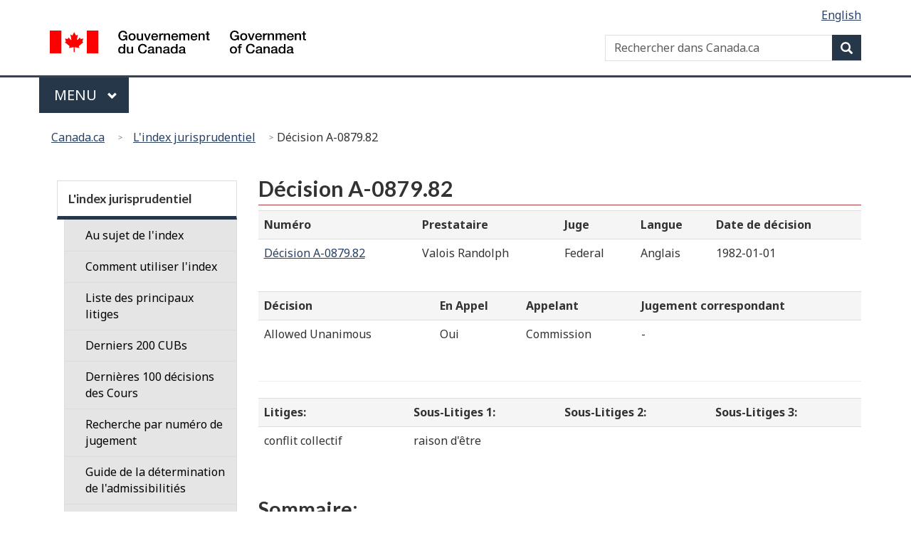

--- FILE ---
content_type: text/html; charset=utf-8
request_url: https://srv130.services.gc.ca/indexjurisprudence/fra/litiges.aspx?ident=A-0879.82
body_size: 7486
content:

<!DOCTYPE html>

<!--[if lt IE 9]><html class="no-js lt-ie9" lang="fr" dir="ltr"><![endif]-->
<!--[if gt IE 8]><!-->
<html xmlns="http://www.w3.org/1999/xhtml" class="no-js" lang="fr" dir="ltr">
<!--<![endif]-->
    <head>
        <meta charset="utf-8"/>
        <!-- Web Experience Toolkit (WET) / Boîte à outils de l'expérience Web (BOEW)
            wet-boew.github.io/wet-boew/License-en.html / wet-boew.github.io/wet-boew/Licence-fr.html -->
        <title>Décision A-0879.82 - Canada.ca</title>
        <meta content="width=device-width,initial-scale=1" name="viewport"/>
        <!-- Load closure template scripts -->
        <script type="text/javascript" src="https://www.canada.ca/etc/designs/canada/cdts/gcweb/v4_0_43/cdts/compiled/soyutils.js"></script> 
        <script type="text/javascript" src="https://www.canada.ca/etc/designs/canada/cdts/gcweb/v4_0_43/cdts/compiled/wet-fr.js"></script> 
        <noscript>
            <!-- Write closure fall-back static file -->
            <!--[if gte IE 9 | !IE ]><!--><link href="https://www.canada.ca/etc/designs/canada/cdts/gcweb/v4_0_43/wet-boew/assets/favicon.ico" rel="icon" type="image/x-icon"><link rel="stylesheet" href="https://use.fontawesome.com/releases/v5.8.1/css/all.css" integrity="sha384-50oBUHEmvpQ+1lW4y57PTFmhCaXp0ML5d60M1M7uH2+nqUivzIebhndOJK28anvf" crossorigin="anonymous"><link rel="stylesheet" href="https://www.canada.ca/etc/designs/canada/cdts/gcweb/v4_0_43/wet-boew/css/theme.min.css"><link rel="stylesheet" href="https://www.canada.ca/etc/designs/canada/cdts/gcweb/v4_0_43/cdts/cdtsfixes.css"><!--<![endif]--><!--[if lt IE 9]><link href="https://www.canada.ca/etc/designs/canada/cdts/gcweb/v4_0_43/wet-boew/assets/favicon.ico" rel="shortcut icon"><link rel="stylesheet" href="https://www.canada.ca/etc/designs/canada/cdts/gcweb/v4_0_43/wet-boew/css/ie8-theme.min.css"><![endif]--><!--[if lte IE 9]><![endif]-->
<!-- Are you using the application templates? If so add the following CSS file -->
    <!-- <link rel="stylesheet" href="https://www.canada.ca/etc/designs/canada/cdts/gcweb/v4_0_43/cdts/cdtsapps.css">-->
    <link rel="stylesheet" href="https://www.canada.ca/etc/designs/canada/cdts/gcweb/v4_0_43/css/noscript.min.css">
    <link rel="stylesheet" href="https://www.canada.ca/etc/designs/canada/cdts/gcweb/v4_0_43/cdts/cdtsnoscript.css">
        </noscript>
        <!-- Write closure template -->
        <script type="text/javascript">
            document.write(wet.builder.refTop({"cdnEnv":"prod"}));
        </script>
         
        <!-- GoC.WebTemplate Version ASPX 2.0.7850.29319 -->
        <!-- GoC.WebTemplate.Core Version 2.0.7850.29293 -->
    </head>
    <body vocab="http://schema.org/" typeof="WebPage">
        
                
        <div id="def-top">
            <!-- Write closure fall-back static file -->
            <nav aria-label="Ignorer les liens"><ul id="wb-tphp"><li class="wb-slc"><a class="wb-sl" href="#wb-cont">Passer au contenu principal</a></li><li class="wb-slc visible-xs visible-sm visible-md visible-lg"><a class="wb-sl" href="#wb-info">Passer à «&#160;Au sujet du gouvernement&#160;»</a></li></ul></nav><header><div id="wb-bnr" class="container"><div class="row"><div class="brand col-xs-9 col-sm-5 col-md-4" property="publisher" typeof="GovernmentOrganization"><a href="https://www.canada.ca/fr.html" property="url"><img src="https://www.canada.ca/etc/designs/canada/cdts/gcweb/v4_0_43/wet-boew/assets/sig-blk-fr.svg" alt="Gouvernement du Canada" property="logo"><span class="wb-inv"> / <span lang="en">Government of Canada</span></span></a><meta property="name" content="Gouvernement du Canada"><meta property="areaServed" typeof="Country" content="Canada"><link id="StdIssueWasHere1" property="logo" href="https://www.canada.ca/etc/designs/canada/cdts/gcweb/v4_0_43/wet-boew/assets/wmms-blk.svg"></div><section id="wb-srch" class="col-lg-offset-4 col-md-offset-4 col-sm-offset-2 col-xs-12 col-sm-5 col-md-4"><h2>Recherche</h2><form action="https://www.canada.ca/fr/sr.html" method="get" name="cse-search-box" role="search"><div class="form-group wb-srch-qry"><label for="wb-srch-q" class="wb-inv">Rechercher dans Canada.ca</label><input name="cdn" value="canada" type="hidden"><input name="st" value="s" type="hidden"><input name="num" value="10" type="hidden"><input name="langs" value="fr" type="hidden"><input name="st1rt" value="1" type="hidden"><input name="s5bm3ts21rch" value="x" type="hidden"><input id="wb-srch-q" list="wb-srch-q-ac" class="wb-srch-q form-control" name="q" type="search" value="" size="34" maxlength="170" placeholder="Rechercher dans Canada.ca"><input type="hidden" name="_charset_" value="UTF-8"><datalist id="wb-srch-q-ac"></datalist></div><div class="form-group submit"><button type="submit" id="wb-srch-sub" class="btn btn-primary btn-small" name="wb-srch-sub"><span class="glyphicon-search glyphicon"></span><span class="wb-inv">Recherche</span></button></div></form></section></div></div><nav class="gcweb-menu" typeof="SiteNavigationElement" aria-labelledby="gcwebMenu"><div class="container"><h2 class="wb-inv" id="gcwebMenu">Menu</h2><button type="button" aria-haspopup="true" aria-expanded="false">Menu<span class="wb-inv"> principal</span> <span class="expicon glyphicon glyphicon-chevron-down"></span></button><ul role="menu" aria-orientation="vertical" data-ajax-replace="//www.canada.ca/content/dam/canada/sitemenu/sitemenu-v2-fr.html"><li role="presentation"><a role="menuitem" href="https://www.canada.ca/fr/services/emplois.html">Emplois et milieu de travail</a></li><li role="presentation"><a role="menuitem" href="https://www.canada.ca/fr/services/immigration-citoyennete.html">Immigration et citoyenneté</a></li><li role="presentation"><a role="menuitem" href="https://voyage.gc.ca/">Voyage et tourisme</a></li><li role="presentation"><a role="menuitem" href="https://www.canada.ca/fr/services/entreprises.html">Entreprises et industrie</a></li><li role="presentation"><a role="menuitem" href="https://www.canada.ca/fr/services/prestations.html">Prestations</a></li><li role="presentation"><a role="menuitem" href="https://www.canada.ca/fr/services/sante.html">Santé</a></li><li role="presentation"><a role="menuitem" href="https://www.canada.ca/fr/services/impots.html">Impôts</a></li><li role="presentation"><a role="menuitem" href="https://www.canada.ca/fr/services/environnement.html">Environnement et ressources naturelles</a></li><li role="presentation"><a role="menuitem" href="https://www.canada.ca/fr/services/defense.html">Sécurité nationale et défense</a></li><li role="presentation"><a role="menuitem" href="https://www.canada.ca/fr/services/culture.html">Culture, histoire et sport</a></li><li role="presentation"><a role="menuitem" href="https://www.canada.ca/fr/services/police.html">Services de police, justice et urgences</a></li><li role="presentation"><a role="menuitem" href="https://www.canada.ca/fr/services/transport.html">Transport et infrastructure</a></li><li role="presentation"><a role="menuitem" href="http://international.gc.ca/world-monde/index.aspx?lang=fra">Canada et le monde</a></li><li role="presentation"><a role="menuitem" href="https://www.canada.ca/fr/services/finance.html">Argent et finances</a></li><li role="presentation"><a role="menuitem" href="https://www.canada.ca/fr/services/science.html">Science et innovation</a></li></ul></div></nav><nav id="wb-bc" property="breadcrumb" aria-labelledby="breadcrumbPosition"><h2 id="breadcrumbPosition">Vous êtes ici :</h2><div class="container"><ol class="breadcrumb"><li><abbr title="Canada.ca"><a href="https://www.canada.ca/fr.html">Canada.ca</a></abbr></li></ol></div></nav></header>            
        </div>
        <!-- Write closure template -->
        <script type="text/javascript">
            var defTop = document.getElementById("def-top");
            defTop.outerHTML = wet.builder.top({"cdnEnv":"prod","search":true,"lngLinks":[{"href":"../lang.aspx","lang":"en","text":"English"}],"breadcrumbs":[{"href":"https://www.canada.ca/fr/index.html","title":"Accueil"},{"href":"http://srv130.services.gc.ca/IndexJurisprudence/fra/Introduction.aspx","title":"L'index jurisprudentiel"},{"title":"Décision A-0879.82"}],"topSecMenu":true,"siteMenu":true});
        </script>
        <div class="container">
	        <div class="row">
	            <main property="mainContentOfPage" class="col-md-9 col-md-push-3" role="main" typeof="WebPageElement">
                    <!-- the main content -->
                    
    
<form method="post" action="./litiges.aspx?ident=A-0879.82" id="aspnetForm">
<div>
<input type="hidden" name="__VIEWSTATE" id="__VIEWSTATE" value="LKF3Ke7nEaDQfjhRGx6MssIkmw9iDhoAfU7SdhUx6ZIL5Pc7ONH2UhhQ4rdGYCRC0ArTmLa15RdFSyGOKgLNiWF+5+ur0tFIV4TKgiqbDzeCYa0aGHoq3ANeDgQ=" />
</div>

<div>

	<input type="hidden" name="__VIEWSTATEGENERATOR" id="__VIEWSTATEGENERATOR" value="AB51F9B2" />
</div>
<span id="wb-cont"></span>
<h1 id="ctl00_ctl00_MainContent_ChildContent_h3Text" property="name">D&eacute;cision A-0879.82</h1>
                <div class="table-responsive">
                    <table class="table table-striped" >
                        <tr>
                            <th scope="col">Num&eacute;ro</th>
                            <th scope="col">Prestataire</th>
                            <th scope="col">Juge</th>
                            <th scope="col">Langue</th>
                            <th scope="col">Date de d&eacute;cision</th>
                        </tr>
                        <tr>
                            <td><span id="ctl00_ctl00_MainContent_ChildContent_lblCaseNumber"><a title="Texte complet" href="http://www.ae.gc.ca/fra/politique/appels/Cour_federale/Cour_d-appel_federale/A087982.shtml">D&eacute;cision A-0879.82</a></span></td>
                            <td><span id="ctl00_ctl00_MainContent_ChildContent_lblClaimant">Valois Randolph&nbsp;</span></td>
                            <td><span id="ctl00_ctl00_MainContent_ChildContent_lblJudge">Federal&nbsp;</span></td>
                            <td><span id="ctl00_ctl00_MainContent_ChildContent_lblLang">Anglais</span></td>
                            <td><span id="ctl00_ctl00_MainContent_ChildContent_lblDecisionDate"><span class="noWrap">1982-01-01</span></span></td>
                        </tr>
                    </table>
                </div>
                <p></p>
                <div class="table-responsive">
                    <table class="table table-striped">
                        <tr>
                            <th scope="col">D&eacute;cision</th>
                            <th scope="col">En Appel</th>
                            <th scope="col">Appelant</th>
                            <th scope="col">Jugement correspondant</th>
                        </tr>
                        <tr>
                            <td><span id="ctl00_ctl00_MainContent_ChildContent_lblDecision">Allowed Unanimous&nbsp;</span></td>
                            <td><span id="ctl00_ctl00_MainContent_ChildContent_lblAppealed">Oui</span></td>
                            <td><span id="ctl00_ctl00_MainContent_ChildContent_lblAppellant">Commission&nbsp;</span></td>
                            <td><span id="ctl00_ctl00_MainContent_ChildContent_lblCross">-</span></td>
                        </tr>
                    </table>
                </div>
                <hr />
			    <div id="ctl00_ctl00_MainContent_ChildContent_txtTableData"><div class="table-responsive">
<table id="table_issue_0" class="table table-striped" >
  <tr>
    <th id="table_issue_0_th_issue" scope="col">Litiges:</th>
    <th id="table_issue_0_th_subissue1" scope="col">Sous-Litiges 1:</th>
    <th id="table_issue_0_th_subissue2" scope="col">Sous-Litiges 2:</th>
    <th id="table_issue_0_th_subissue3" scope="col">Sous-Litiges 3:</th>
  </tr>
  <tr>
    <td headers="table_issue_0_th_issue">conflit collectif&nbsp;</td>
    <td headers="table_issue_0_th_subissue1">raison d'être&nbsp;</td>
    <td headers="table_issue_0_th_subissue1"></td>
    <td headers="table_issue_0_th_subissue1"></td>
  </tr>
</table>
</div>
<p><h2>Sommaire:</h2></p>
<p>La Cour rapporte les propos d'un auteur qui s'exprime ainsi: «Un fonds auquel les employeurs avaient contribué ne devait pas être utilisé contre eux. Il fallait préserver la neutralité de l'État. Voilà la raison d'être». [p. 9]</p>
<hr />
<div class="table-responsive">
<table id="table_issue_1" class="table table-striped" >
  <tr>
    <th id="table_issue_1_th_issue" scope="col">Litiges:</th>
    <th id="table_issue_1_th_subissue1" scope="col">Sous-Litiges 1:</th>
    <th id="table_issue_1_th_subissue2" scope="col">Sous-Litiges 2:</th>
    <th id="table_issue_1_th_subissue3" scope="col">Sous-Litiges 3:</th>
  </tr>
  <tr>
    <td headers="table_issue_1_th_issue">conflit collectif&nbsp;</td>
    <td headers="table_issue_1_th_subissue1">conditions entraînant l'inadmissibilité&nbsp;</td>
    <td headers="table_issue_1_th_subissue1"></td>
    <td headers="table_issue_1_th_subissue1"></td>
  </tr>
</table>
</div>
<p><h2>Sommaire:</h2></p>
<p>Cite sans commentaires les propos suivants d'un auteur: «La CEIC doit établir (1) qu'il y a conflit, (2) dû à un arrêt de travail (3) et que la perte d'emploi en résulte. Ceci fait, on parle ensuite de 31(1)a) et b), de même que de 31(2).» [p. 9]</p>
<hr />
<div class="table-responsive">
<table id="table_issue_2" class="table table-striped" >
  <tr>
    <th id="table_issue_2_th_issue" scope="col">Litiges:</th>
    <th id="table_issue_2_th_subissue1" scope="col">Sous-Litiges 1:</th>
    <th id="table_issue_2_th_subissue2" scope="col">Sous-Litiges 2:</th>
    <th id="table_issue_2_th_subissue3" scope="col">Sous-Litiges 3:</th>
  </tr>
  <tr>
    <td headers="table_issue_2_th_issue">conflit collectif&nbsp;</td>
    <td headers="table_issue_2_th_subissue1">participation&nbsp;</td>
    <td headers="table_issue_2_th_subissue1">piquetage&nbsp;</td>
    <td headers="table_issue_2_th_subissue1"></td>
  </tr>
</table>
</div>
<p><h2>Sommaire:</h2></p>
<p>Je souscris à ce qui suit: «Non nécessaire de s'exposer au danger. Les membres d'un même groupe doivent réellement tenter de se présenter au travail. Mais s'ils ne peuvent le faire en toute sécurité à cause de violence ou menaces, non participants.» [p._14]

Je souscris à ce qui suit: «L'objet de la loi, c'est d'indemniser ceux qui ont réellement essayé de se présenter au travail, voir art. 27 et 28. Dans le contexte de conflits de travail, l'inadmissibilité vaut aussi pour tous ceux qui soutiennent les participants.» [p. 13]</p>
<hr />
</div>
</form>



                    <!-- end main content -->
                    <div id="def-preFooter">
                        <!-- Write closure fall-back static file -->
                        		<div class="pagedetails"><div class="row"><div class="col-sm-6 col-md-5 col-lg-4"><a href="https://www.canada.ca/fr/signaler-probleme.html" class="btn btn-default btn-center">Signaler un problème sur cette page</a></div></div><dl id="wb-dtmd"><dt>Date de modification&#160;:&#32;</dt><dd><time property="dateModified">2019-03-01</time></dd></dl></div>
                    </div>
                    <!-- Write closure template -->
                    <script type="text/javascript">
                        var defPreFooter = document.getElementById("def-preFooter");
                        defPreFooter.outerHTML = wet.builder.preFooter({"cdnEnv":"prod","dateModified":"2021-03-16","showPostContent":true,"showFeedback":"https://www.canada.ca/fr/signaler-probleme.html","showShare":true});
                    </script>
                </main>
        	    <nav class="wb-sec col-md-3 col-md-pull-9" typeof="SiteNavigationElement" id="wb-sec" role="navigation">
                    <!-- Write closure fall-back static file -->
                    <p>Le menu n'est pas disponible lorsque Javascript est désactivé.</p>
		        </nav>
                <!-- Write closure template -->
	            <script type="text/javascript">
	                var secondarymenu = document.getElementById("wb-sec");
	                secondarymenu.innerHTML = wet.builder.secmenu(
	                    {"sections":[{"sectionName":"L&#39;index jurisprudentiel","menuLinks":[{"href":"introduction.aspx","text":"Au sujet de l'index"},{"href":"aide.aspx","text":"Comment utiliser l'index"},{"href":"jugement.aspx","text":"Liste des principaux litiges"},{"href":"cub.aspx","text":"Derniers 200 CUBs"},{"href":"decisionsdesCours.aspx","text":"Dernières 100 décisions des Cours"},{"href":"cubrecherche.aspx","text":"Recherche par numéro de jugement"},{"href":"http://www.servicecanada.gc.ca/fra/ae/guide/principal.shtml","text":"Guide de la détermination de l'admissibilitiés"},{"href":"http://www.ae.gc.ca/fra/biblio/recherche.shtml","text":"Bibliothèque de la jurisprudence"}]}]}
	                );
	            </script>	
             </div>
	    </div>
        <div id="def-footer">
            <!-- Write closure fall-back static file -->
            		<footer id="wb-info"><div class="landscape"><nav class="container wb-navcurr" aria-labelledby="aboutGov"><h2 class="wb-inv" id="aboutGov">À propos du gouvernement</h2><ul class="list-unstyled colcount-sm-2 colcount-md-3"><li><a href="https://www.canada.ca/fr/contact.html">Contactez-nous</a></li><li><a href="https://www.canada.ca/fr/gouvernement/min.html">Ministères et organismes</a></li><li><a href="https://www.canada.ca/fr/gouvernement/fonctionpublique.html">Fonction publique et force militaire</a></li><li><a href="https://www.canada.ca/fr/nouvelles.html">Nouvelles</a></li><li><a href="https://www.canada.ca/fr/gouvernement/systeme/lois.html">Traités, lois et règlements</a></li><li><a href="https://www.canada.ca/fr/transparence/rapports.html">Rapports à l'échelle du gouvernement</a></li><li><a href="http://pm.gc.ca/fra">Premier ministre</a></li><li><a href="https://www.canada.ca/fr/gouvernement/systeme.html">À propos du gouvernement</a></li><li><a href="http://ouvert.canada.ca/">Gouvernement ouvert</a></li></ul></nav></div><div class="brand"><div class="container"><div class="row"><nav class="col-md-9 col-lg-10 ftr-urlt-lnk" aria-labelledby="aboutSite"><h2 class="wb-inv" id="aboutSite">À propos du site</h2><ul><li><a href="https://www.canada.ca/fr/sociaux.html">Médias sociaux</a></li><li><a href="https://www.canada.ca/fr/mobile.html">Applications mobiles</a></li><li><a href="https://www.canada.ca/fr/gouvernement/a-propos.html">À propos de Canada.ca</a></li><li><a href="https://www.canada.ca/fr/transparence/avis.html">Avis</a></li><li><a href="https://www.canada.ca/fr/transparence/confidentialite.html">Confidentialité</a></li></ul></nav><div class="col-xs-6 visible-sm visible-xs tofpg"><a href="#wb-cont">Haut de la page <span class="glyphicon glyphicon-chevron-up"></span></a></div><div id="StdIssueWasHere2" class="col-xs-6 col-md-2 text-right"><img src="https://www.canada.ca/etc/designs/canada/cdts/gcweb/v4_0_43/wet-boew/assets/wmms-blk.svg" alt="Symbole du gouvernement du Canada"></div></div></div></div></footer>
        </div>
        <!-- Write closure template -->
        <script type="text/javascript">
            var defFooter = document.getElementById("def-footer");
            defFooter.outerHTML = wet.builder.footer( {"cdnEnv":"prod","showFooter":true,"contactLinks":[]});
        </script>
        <!-- Write closure template -->
        <script type="text/javascript">
            document.write(wet.builder.refFooter({"cdnEnv":"prod"}));
        </script>
        <script src='/IndexJurisprudence/scripts/link-highlight.js'></script>

    </body>
</html>



--- FILE ---
content_type: application/javascript
request_url: https://www.canada.ca/etc/designs/canada/cdts/gcweb/v4_0_43/cdts/compiled/wet-fr.js
body_size: 7813
content:
/*!
 * Centrally Deployed Templates Solution (CDTS) / Solution de gabarits à déploiement centralisé (SGDC)
 * Version 4.0.40 - 2021-06-09
 *
 */
var applicationPage,wet,serverPage;function wetExitScript(e,a,s,n,t,l,i,r,c){var o=document.getElementsByTagName("a");s=s.toLowerCase().split(",").map(function(e){return e.trim()});var r={exitMsg:n,cancelBtn:l,yesBtn:t,msgboxHeader:i,targetWarning:r="undefined"===r?" ":r},d=JSON.stringify(r,function(e,a){if("undefined"!==a)return a});if(null!=o)for(var p=0;p<o.length;p++)o[p].hasAttribute("href")&&o[p].host!==window.location.host&&s.indexOf(o[p].host.toLowerCase().trim())<0&&("undefined"!==a&&(o[p].href=encodeURI(a+(a.indexOf("?")<0?"?":"&")+"targetUrl=")+encodeURIComponent(o[p].href)),"true"===e.toLowerCase()&&("_blank"===o[p].target&&"false"===c.toLowerCase()||(o[p].classList.add("wb-exitscript"),2<d.length&&o[p].setAttribute("data-wb-exitscript",'{"i18n": '+d+"}"))))}function cdtsApplyExitScriptToLinks(s,n,t,l,i,r,c,o,d){$(document).on("wb-ready.wb",function(e){wetExitScript(s,n,t,l,i,r,c,o,d);var a=document.getElementById("cdts-exitscript-placeholder-link");a&&a.parentElement.removeChild(a)})}function loadDoc(e){var a=new XMLHttpRequest;a.onreadystatechange=function(){4==this.readyState&&200==this.status&&(document.getElementById("main_menu").innerHTML=this.responseText)},a.open("GET",e,!0),a.send()}(applicationPage=void 0===applicationPage?{}:applicationPage).appTop=function(e,a){var s='<script>dataLayer = [];<\/script><nav aria-label="Ignorer les liens"><ul id="wb-tphp"><li class="wb-slc"><a class="wb-sl" href="#wb-cont">Passer au contenu principal</a></li><li class="wb-slc visible-xs visible-sm visible-md visible-lg"><a class="wb-sl" href="#wb-info">Passer à '+(1==(e=e||{}).topCusMenu?"«&#160;Liens connexes&#160;»":"«&#160;À propos de cette application Web&#160;»")+"</a></li>"+(1==e.topSecMenu?'<li class="wb-slc visible-md visible-lg"><a class="wb-sl" href="#wb-sec">Passer au menu de la section</a></li>':"")+'</ul></nav><header><div id="wb-bnr" class="container"><div class="row">';if(null!=e.lngLinks){s+='<section id="wb-lng" class="col-xs-3 col-sm-12 pull-right text-right"><h2 class="wb-inv">Sélection de la langue</h2><ul class="list-inline mrgn-bttm-0">';for(var n=e.lngLinks,t=n.length,l=0;l<t;l++){var i=n[l];s+='<li><a lang="'+soy.$$escapeHtml(i.lang)+'" href="'+soy.$$escapeHtml(i.href)+'"><span class="hidden-xs">'+soy.$$escapeHtml(i.text)+'</span><abbr title="'+soy.$$escapeHtml(i.text)+'" class="visible-xs h3 mrgn-tp-sm mrgn-bttm-0 text-uppercase">'+soy.$$escapeHtml(i.lang)+"</abbr></a></li>"}s+="</ul></section>"}if(s+='<div class="brand col-xs-9 col-sm-5 col-md-4" property="publisher" typeof="GovernmentOrganization"><img src="'+wet.builder.environment(e)+'wet-boew/assets/sig-blk-fr.svg" alt="Gouvernement du Canada" property="logo"><span class="wb-inv"> / <span lang="en">Government of Canada</span></span><meta property="name" content="Gouvernement du Canada"><meta property="areaServed" typeof="Country" content="Canada"><link property="logo" href="'+wet.builder.environment(e)+'wet-boew/assets/wmms-blk.svg"></div>',null!=e.customSearch)for(var r=e.customSearch,c=r.length,o=0;o<c;o++){var d=r[o];if(0==o){if(s+='<section id="wb-srch" class="col-lg-offset-4 col-md-offset-4 col-sm-offset-2 col-xs-12 col-sm-5 col-md-4 visible-md visible-lg"><h2>Recherche'+(null!=d.placeholder?" "+soy.$$escapeHtml(d.placeholder):"")+'</h2><form action="'+soy.$$escapeHtml(d.action)+'" method="'+soy.$$escapeHtml(d.method)+'" name="cse-search-box" role="search"><div class="form-group wb-srch-qry"><label for="'+(null!=d.id?soy.$$escapeHtml(d.id):"wb-srch-q")+'" class="wb-inv">Recherche'+(null!=d.placeholder?" "+soy.$$escapeHtml(d.placeholder):"")+'</label><input id="'+(null!=d.id?soy.$$escapeHtml(d.id):"wb-srch-q")+'" class="wb-srch-q form-control" name="'+(null!=d.name?soy.$$escapeHtml(d.name):"q")+'" type="search" value="" size="34" maxlength="170" placeholder="Recherche'+(null!=d.placeholder?" "+soy.$$escapeHtml(d.placeholder):"")+'">',null!=d.hiddenInput)for(var p=d.hiddenInput,h=p.length,m=0;m<h;m++){var u=p[m];s+='<input type="hidden" name="'+soy.$$escapeHtml(u.name)+'" value="'+soy.$$escapeHtml(u.value)+'">'}s+='</div><div class="form-group submit"><button type="submit" id="wb-srch-sub" class="btn btn-primary btn-small" name="wb-srch-sub"><span class="glyphicon-search glyphicon"></span><span class="wb-inv">Recherche'+(null!=d.placeholder?" "+soy.$$escapeHtml(d.placeholder):"")+"</span></button></div></form></section>"}}s+='</div></div><div class="app-bar"><div class="container"><div class="row">'+(null!=e.appSettings||null!=e.signOut||null!=e.signIn?'<section class="col-xs-12 col-sm-7">':'<section class="col-xs-12">');for(var w=e.appName,f=w.length,b=0;b<f;b++){var v=w[b];s+=0==b?'<h2 class="wb-inv">Nom de l\'application Web</h2><a class="app-name" href="'+soy.$$escapeHtml(v.href)+'">'+soy.$$escapeHtml(v.text)+"</a>":""}if(s+="</section>",null!=e.appSettings||null!=e.signOut||null!=e.signIn){if(s+='<nav class="col-sm-5 hidden-xs hidden-print"><h2 class="wb-inv">Menu des paramètres du compte</h2><ul class="app-list-account list-unstyled">',null!=e.appSettings)for(var g=e.appSettings,y=g.length,$=0;$<y;$++){var x=g[$];s+=0==$?'<li><a href="'+soy.$$escapeHtml(x.href)+'" class="btn"><span class="glyphicon glyphicon-cog" aria-hidden="true"></span> Paramètres du compte</a></li>&#32;':""}if(null!=e.signOut)for(var H=e.signOut,k=H.length,C=0;C<k;C++){var S=H[C];s+=0==C?'<li><a href="'+soy.$$escapeHtml(S.href)+'" id="cdts-signout-btn" class="btn"><span class="glyphicon glyphicon-off" aria-hidden="true"></span> Fermer la session</a></li>':""}else if(null!=e.signIn)for(var j=e.signIn,E=j.length,I=0;I<E;I++){var L=j[I];s+=0==I?'<li><a href="'+soy.$$escapeHtml(L.href)+'" id="cdts-signin-btn" class="btn"><span class="glyphicon glyphicon-off" aria-hidden="true"></span> Ouvrir une session</a></li>':""}s+="</ul></nav>"}if(s+="</div></div></div>",null!=e.customSearch||null!=e.menuPath||null!=e.menuLinks||1==e.topSecMenu||null!=e.appSettings||null!=e.signOut||null!=e.signIn){if(s+='<div class="app-bar-mb container visible-xs-block hidden-print">',null!=e.menuPath||null!=e.menuLinks||1==e.topSecMenu||null!=e.customSearch){if(s+='<nav><h2 class="wb-inv">'+(null!=e.menuPath||null!=e.menuLinks||1==e.topSecMenu?"Menu"+(null!=e.customSearch?" et recherche":""):"Recherche")+'</h2><ul class="app-list-main list-unstyled">'+(null!=e.menuPath||null!=e.menuLinks||1==e.topSecMenu?'<li class="wb-mb-links" id="wb-glb-mn"><a href="#mb-pnl" aria-controls="mb-pnl" class="btn overlay-lnk" role="button">Menu</a><h2>Menu</h2></li>':"")+(null!=e.customSearch?'<li><a href="#app-srch-mb" title="Recherche" aria-controls="app-srch-mb" class="btn overlay-lnk" role="button"><span class="glyphicon-search glyphicon" aria-hidden="true"></span><span class="wb-inv">Recherche</span></a></li>':"")+'</ul><div id="mb-pnl"></div>',null!=e.customSearch)for(var W=e.customSearch,q=W.length,M=0;M<q;M++){var P=W[M];if(0==M){if(s+='<section id="app-srch-mb" class="wb-overlay modal-content overlay-def wb-bar-t"><div class="modal-header"><h3 class="modal-title">Recherche'+(null!=P.placeholder?" "+soy.$$escapeHtml(P.placeholder):"")+'</h3></div><div class="modal-body"><form action="'+soy.$$escapeHtml(P.action)+'" method="'+soy.$$escapeHtml(P.method)+'" name="cse-search-box" role="search" class="form-inline"><div class="input-group"><label for="'+(null!=P.id?"app-"+soy.$$escapeHtml(P.id):"app-srch-q-mb")+'" class="wb-inv">Recherche'+(null!=P.placeholder?" "+soy.$$escapeHtml(P.placeholder):"")+'</label><input placeholder="Recherche'+(null!=P.placeholder?" "+soy.$$escapeHtml(P.placeholder):"")+'" id="'+(null!=P.id?"app-"+soy.$$escapeHtml(P.id):"app-srch-q-mb")+'" class="app-srch-q-mb form-control" name="q" type="search" value="" size="27" maxlength="150">',null!=P.hiddenInput)for(var F=P.hiddenInput,R=F.length,A=0;A<R;A++){var T=F[A];s+='<input type="hidden" name="'+soy.$$escapeHtml(T.name)+'" value="'+soy.$$escapeHtml(T.value)+'">'}s+='<span class="input-group-btn"><button type="submit" id="app-srch-sub-mb" class="btn btn-primary btn-small" name="app-srch-sub-mb"><span class="glyphicon-search glyphicon"></span><span class="wb-inv">Recherche'+(null!=P.placeholder?" "+soy.$$escapeHtml(P.placeholder):"")+"</span></button></span></div></form></div></section>"}}s+="</nav>"}if(null!=e.appSettings||null!=e.signOut||null!=e.signIn){if(s+='<nav><h2 class="wb-inv">Menu des paramètres du compte</h2><ul class="app-list-account list-unstyled">',null!=e.appSettings)for(var _=e.appSettings,G=_.length,O=0;O<G;O++){var B=_[O];s+=0==O?'<li><a href="'+soy.$$escapeHtml(B.href)+'" class="btn"><span class="glyphicon glyphicon-cog" aria-hidden="true"></span> Paramètres du compte</a></li>&#32;':""}if(null!=e.signOut)for(var N=e.signOut,z=N.length,U=0;U<z;U++){var V=N[U];s+=0==U?'<li><a href="'+soy.$$escapeHtml(V.href)+'" id="cdts-signout-btn-mobile" class="btn"><span class="glyphicon glyphicon-off" aria-hidden="true"></span> Fermer la session</a></li>':""}else if(null!=e.signIn)for(var D=e.signIn,J=D.length,X=0;X<J;X++){var K=D[X];s+=0==X?'<li><a href="'+soy.$$escapeHtml(K.href)+'" id="cdts-signin-btn-mobile" class="btn"><span class="glyphicon glyphicon-off" aria-hidden="true"></span> Ouvrir une session</a></li>':""}s+="</ul></nav>"}if(s+="</div>",null!=e.menuLinks){s+='<nav id="wb-sm" data-trgt="mb-pnl" class="wb-menu visible-md visible-lg" typeof="SiteNavigationElement" aria-labelledby="appNavMenu"><div class="pnl-strt container nvbar"><h2 class="wb-inv" id="appNavMenu">Menu de navigation principal</h2><div class="row"><ul class="list-inline menu" role="menubar">';for(var Q=e.menuLinks,Y=Q.length,Z=0;Z<Y;Z++){var ee=Q[Z];if(null!=ee.subLinks){s+='<li role="none"><a href="#'+soy.$$escapeHtml(ee.id)+'" class="item"'+(1==ee.newWindow?' target="_blank"  rel="noopener"':"")+">"+soy.$$escapeHtml(ee.text)+(1==ee.newWindow?'<span class="wb-inv"> Ce lien ouvrira dans une nouvelle fenêtre</span>':"")+'</a><ul class="sm list-unstyled" id="'+soy.$$escapeHtml(ee.id)+'" role="menu">';for(var ae=ee.subLinks,se=ae.length,ne=0;ne<se;ne++){var te=ae[ne];s+=ne==se-1?'<li class="slflnk" role="none"><a href="'+soy.$$escapeHtml(te.subhref)+'"'+(1==te.newWindow?' target="_blank"  rel="noopener"':"")+">"+soy.$$escapeHtml(te.subtext)+(1==te.newWindow?'<span class="wb-inv"> Ce lien ouvrira dans une nouvelle fenêtre</span>':"")+"</a></li>":'<li role="none"><a href="'+soy.$$escapeHtml(te.subhref)+'"'+(1==te.newWindow?' target="_blank"  rel="noopener"':"")+">"+soy.$$escapeHtml(te.subtext)+(1==te.newWindow?'<span class="wb-inv"> Ce lien ouvrira dans une nouvelle fenêtre</span>':"")+"</a></li>"}s+="</ul></li>"}else s+='<li role="none"><a href="'+soy.$$escapeHtml(ee.href)+'" class="item"'+(1==ee.newWindow?' target="_blank"  rel="noopener"':"")+">"+soy.$$escapeHtml(ee.text)+(1==ee.newWindow?'<span class="wb-inv"> Ce lien ouvrira dans une nouvelle fenêtre</span>':"")+"</a></li>"}s+="</ul></div></div></nav>"}else null!=e.menuPath&&(s+='<nav id="wb-sm" data-ajax-replace="'+soy.$$escapeHtml(e.menuPath)+'" data-trgt="mb-pnl" class="wb-menu visible-md visible-lg" typeof="SiteNavigationElement"></nav>')}if(null!=e.breadcrumbs){s+='<nav id="wb-bc" property="breadcrumb"><h2>Vous êtes ici :</h2><div class="container"><div class="row"><ol class="breadcrumb">';for(var le=e.breadcrumbs,ie=le.length,re=0;re<ie;re++){var ce=le[re];s+="<li>"+(null!=ce.acronym?'<abbr title="'+soy.$$escapeHtml(ce.acronym)+'">':"")+(null!=ce.href?'<a href="'+soy.$$escapeHtml(ce.href)+'">':"")+soy.$$escapeHtml(ce.title)+(null!=ce.href?"</a>":"")+(null!=ce.acronym?"</abbr>":"")+"</li>"}s+="</ol></div></div></nav>"}return s+="</header>"+(e.showPreContent,"")},applicationPage.appFooter=function(e,a){var s='\t\t<footer id="wb-info">';if(null!=(e=e||{}).footerSections){s+='<div class="landscape"><nav class="container wb-navcurr"><h2 class="wb-inv">Liens connexes</h2><ul class="list-unstyled colcount-sm-2 colcount-md-3">';for(var n=e.footerSections,t=n.length,l=0;l<t;l++){var i=n[l];s+='<li><a href="'+soy.$$escapeHtml(i.href)+'"'+(1==i.newWindow?' target="_blank"  rel="noopener"':"")+">"+soy.$$escapeHtml(i.text)+(1==i.newWindow?'<span class="wb-inv"> Ce lien ouvrira dans une nouvelle fenêtre</span>':"")+"</a></li>"}s+="</ul></nav></div>"}if(s+='<div class="brand"><div class="container"><div class="row"><nav class="col-md-10 ftr-urlt-lnk" aria-labelledby="aboutWebApp"><h2 class="wb-inv" id="aboutWebApp">À propos de cette application Web</h2><ul>',null!=e.contactLink)for(var r=e.contactLink,c=r.length,o=0;o<c;o++){var d=r[o];s+=0==o?"<li><a "+(d.href?' href="'+soy.$$escapeHtml(d.href)+'"':' href="https://www.canada.ca/fr/contact.html"')+(d.newWindow?' target="_blank"  rel="noopener"':"")+">Coordonnées"+(1==d.newWindow?'<span class="wb-inv"> Ce lien ouvrira dans une nouvelle fenêtre</span>':"")+"</a></li>":""}else s+='<li><a href="https://www.canada.ca/fr/contact.html">Coordonnées</a></li>';if(null!=e.termsLink)for(var p=e.termsLink,h=p.length,m=0;m<h;m++){var u=p[m];s+=0==m?"<li><a "+(u.href?' href="'+soy.$$escapeHtml(u.href)+'"':' href="https://www.canada.ca/fr/transparence/avis.html"')+(u.newWindow?' target="_blank"  rel="noopener"':"")+">Avis"+(1==u.newWindow?'<span class="wb-inv"> Ce lien ouvrira dans une nouvelle fenêtre</span>':"")+"</a></li>":""}else s+='<li><a href="https://www.canada.ca/fr/transparence/avis.html">Avis</a></li>';if(null!=e.privacyLink)for(var w=e.privacyLink,f=w.length,b=0;b<f;b++){var v=w[b];s+=0==b?"<li><a "+(v.href?' href="'+soy.$$escapeHtml(v.href)+'"':' href="https://www.canada.ca/fr/transparence/confidentialite.html"')+(v.newWindow?' target="_blank"  rel="noopener"':"")+">Confidentialité"+(1==v.newWindow?'<span class="wb-inv"> Ce lien ouvrira dans une nouvelle fenêtre</span>':"")+"</a></li>":""}else s+='<li><a href="https://www.canada.ca/fr/transparence/confidentialite.html">Confidentialité</a></li>';return s+='</ul></nav><div class="col-xs-6 visible-sm visible-xs tofpg"><a href="#wb-cont">Haut de la page <span class="glyphicon glyphicon-chevron-up"></span></a></div><div class="col-xs-6 col-md-3 col-lg-2 text-right"><img src="'+wet.builder.environment(e)+'wet-boew/assets/wmms-blk.svg" alt="Symbole du gouvernement du Canada"></div></div></div></div></footer>'},void 0===(wet=void 0===wet?{}:wet).builder&&(wet.builder={}),wet.builder.serverRefTop=function(e,a){return serverPage.serverRefTop(e)},wet.builder.serverTop=function(e,a){return serverPage.serverTop(e)},wet.builder.serverRefBottom=function(e,a){return""},wet.builder.serverBottom=function(e,a){return serverPage.serverBottom(e)},wet.builder.appTop=function(e,a){return applicationPage.appTop(e)},wet.builder.appFooter=function(e,a){return applicationPage.appFooter(e)},wet.builder.environment=function(e,a){return("esdcqat"==e.cdnEnv?"https://cdn-canada.services.gc.qat/app/cls/WET":"esdcnonprod"==e.cdnEnv?"https://s2tst-cdn-canada.sade-edap.prv/app/cls/WET":"esdcprod"==e.cdnEnv?"https://ssl-templates.services.gc.ca/app/cls/WET":"localhost"==e.cdnEnv?"../../../..":"https://www.canada.ca/etc/designs/canada/cdts")+"/gcweb/v4_0_43/"},wet.builder.refTop=function(e,a){var s="";if(null!=(e=e||{}).webAnalytics){s+='\x3c!-- Adobe Analytics --\x3e<script id="cdts_AnalyticsId" src="//assets.adobedtm.com/';for(var n=e.webAnalytics,t=n.length,l=0;l<t;l++){var i=n[l];if(null!=i.custom)s+=soy.$$escapeHtml(i.custom);else if(1==i.version||2==i.version){switch(s+="caacec67651710193d2331efef325107c23a0145/satelliteLib-",i.version){case 1:s+="92fcbbc24eeebb654a3dfbe688ed2dfe10a53e24";break;case 2:s+="c2082deaf69c358c641c5eb20f94b615dd606662"}s+=("staging"==i.environment?"-staging":"")+".js"}}s+='"><\/script>'}return s+='\x3c!--[if gte IE 9 | !IE ]>\x3c!--\x3e<link href="'+wet.builder.environment(e)+'wet-boew/assets/favicon.ico" rel="icon" type="image/x-icon"><link rel="stylesheet" href="https://use.fontawesome.com/releases/v5.8.1/css/all.css" integrity="sha384-50oBUHEmvpQ+1lW4y57PTFmhCaXp0ML5d60M1M7uH2+nqUivzIebhndOJK28anvf" crossorigin="anonymous"><link rel="stylesheet" href="'+wet.builder.environment(e)+'wet-boew/css/theme.min.css"><link rel="stylesheet" href="'+wet.builder.environment(e)+'cdts/cdtsfixes.css">'+(1==e.isApplication?'<link rel="stylesheet" href="'+wet.builder.environment(e)+'cdts/cdtsapps.css">':"")+'\x3c!--<![endif]--\x3e\x3c!--[if lt IE 9]><link href="'+wet.builder.environment(e)+'wet-boew/assets/favicon.ico" rel="shortcut icon"><link rel="stylesheet" href="'+wet.builder.environment(e)+'wet-boew/css/ie8-theme.min.css"><script src="http://ajax.googleapis.com/ajax/libs/jquery/1.12.4/jquery.min.js"><\/script><script src="'+wet.builder.environment(e)+'wet-boew/js/ie8-wet-boew.min.js"><\/script><![endif]--\x3e\x3c!--[if lte IE 9]><![endif]--\x3e'},wet.builder.top=function(e,a){var s='<nav aria-label="Ignorer les liens"><ul id="wb-tphp"><li class="wb-slc"><a class="wb-sl" href="#wb-cont">Passer au contenu principal</a></li><li class="wb-slc visible-xs visible-sm visible-md visible-lg"><a class="wb-sl" href="#wb-info">Passer à «&#160;Au sujet du gouvernement&#160;»</a></li>'+(1==(e=e||{}).topSecMenu?'<li class="wb-slc visible-md visible-lg"><a class="wb-sl" href="#wb-sec">Passer au menu de la section</a></li>':"")+'</ul></nav><header><div id="wb-bnr" class="container"><div class="row">';if(null!=e.lngLinks){s+='<section id="wb-lng" class="col-xs-3 col-sm-12 pull-right text-right"><h2 class="wb-inv">Sélection de la langue</h2><ul class="list-inline mrgn-bttm-0">';for(var n=e.lngLinks,t=n.length,l=0;l<t;l++){var i=n[l];s+='<li><a hreflang="'+soy.$$escapeHtml(i.lang)+'" lang="'+soy.$$escapeHtml(i.lang)+'" href="'+soy.$$escapeHtml(i.href)+'"><span class="hidden-xs">'+soy.$$escapeHtml(i.text)+'</span><abbr title="'+soy.$$escapeHtml(i.text)+'" class="visible-xs h3 mrgn-tp-sm mrgn-bttm-0 text-uppercase">'+soy.$$escapeHtml(i.lang)+"</abbr></a></li>"}s+="</ul></section>"}if(s+='<div class="brand col-xs-9 col-sm-5 col-md-4" property="publisher" typeof="GovernmentOrganization">'+(0!=e.siteMenu?'<a href="https://www.canada.ca/fr.html" property="url">':"")+'<img src="'+wet.builder.environment(e)+'wet-boew/assets/sig-blk-fr.svg" alt="Gouvernement du Canada" property="logo"><span class="wb-inv"> / <span lang="en">Government of Canada</span></span>'+(0!=e.siteMenu?"</a>":"")+'<meta property="name" content="Gouvernement du Canada"><meta property="areaServed" typeof="Country" content="Canada"><link id="StdIssueWasHere1" property="logo" href="'+wet.builder.environment(e)+'wet-boew/assets/wmms-blk.svg"></div>',0!=e.search)if(null!=e.customSearch)for(var r=e.customSearch,c=r.length,o=0;o<c;o++){var d=r[o];if(0==o){if(s+='<section id="wb-srch" class="col-lg-offset-4 col-md-offset-4 col-sm-offset-2 col-xs-12 col-sm-5 col-md-4 visible-md visible-lg"><h2>Recherche'+(null!=d.placeholder?" "+soy.$$escapeHtml(d.placeholder):"")+'</h2><form action="'+soy.$$escapeHtml(d.action)+'" method="'+soy.$$escapeHtml(d.method)+'" name="cse-search-box" role="search"><div class="form-group wb-srch-qry"><label for="'+(null!=d.id?soy.$$escapeHtml(d.id):"wb-srch-q")+'" class="wb-inv">Recherche'+(null!=d.placeholder?" "+soy.$$escapeHtml(d.placeholder):"")+'</label><input id="'+(null!=d.id?soy.$$escapeHtml(d.id):"wb-srch-q")+'" class="wb-srch-q form-control" name="'+(null!=d.name?soy.$$escapeHtml(d.name):"q")+'" type="search" value="" size="34" maxlength="170" placeholder="Recherche'+(null!=d.placeholder?" "+soy.$$escapeHtml(d.placeholder):"")+'">',null!=d.hiddenInput)for(var p=d.hiddenInput,h=p.length,m=0;m<h;m++){var u=p[m];s+='<input type="hidden" name="'+soy.$$escapeHtml(u.name)+'" value="'+soy.$$escapeHtml(u.value)+'">'}s+='</div><div class="form-group submit"><button type="submit" id="wb-srch-sub" class="btn btn-primary btn-small" name="wb-srch-sub"><span class="glyphicon-search glyphicon"></span><span class="wb-inv">Recherche'+(null!=d.placeholder?" "+soy.$$escapeHtml(d.placeholder):"")+"</span></button></div></form></section>"}}else s+='<section id="wb-srch" class="col-lg-offset-4 col-md-offset-4 col-sm-offset-2 col-xs-12 col-sm-5 col-md-4"><h2>Recherche</h2><form action="https://www.canada.ca/fr/sr.html" method="get" name="cse-search-box" role="search"><div class="form-group wb-srch-qry"><label for="wb-srch-q" class="wb-inv">Rechercher dans Canada.ca</label><input name="cdn" value="canada" type="hidden"><input name="st" value="s" type="hidden"><input name="num" value="10" type="hidden"><input name="langs" value="fr" type="hidden"><input name="st1rt" value="1" type="hidden"><input name="s5bm3ts21rch" value="x" type="hidden"><input id="wb-srch-q" list="wb-srch-q-ac" class="wb-srch-q form-control" name="q" type="search" value="" size="34" maxlength="170" placeholder="Rechercher dans Canada.ca"><input type="hidden" name="_charset_" value="UTF-8"><datalist id="wb-srch-q-ac"></datalist></div><div class="form-group submit"><button type="submit" id="wb-srch-sub" class="btn btn-primary btn-small" name="wb-srch-sub"><span class="glyphicon-search glyphicon"></span><span class="wb-inv">Recherche</span></button></div></form></section>';if(s+="</div></div>"+(0!=e.siteMenu?'<nav class="gcweb-menu" typeof="SiteNavigationElement" aria-labelledby="gcwebMenu"><div class="container"><h2 class="wb-inv" id="gcwebMenu">Menu</h2><button type="button" aria-haspopup="true" aria-expanded="false">Menu<span class="wb-inv"> principal</span> <span class="expicon glyphicon glyphicon-chevron-down"></span></button><ul role="menu" aria-orientation="vertical" data-ajax-replace="//www.canada.ca/content/dam/canada/sitemenu/sitemenu-v2-fr.html"><li role="presentation"><a role="menuitem" href="https://www.canada.ca/fr/services/emplois.html">Emplois et milieu de travail</a></li><li role="presentation"><a role="menuitem" href="https://www.canada.ca/fr/services/immigration-citoyennete.html">Immigration et citoyenneté</a></li><li role="presentation"><a role="menuitem" href="https://voyage.gc.ca/">Voyage et tourisme</a></li><li role="presentation"><a role="menuitem" href="https://www.canada.ca/fr/services/entreprises.html">Entreprises et industrie</a></li><li role="presentation"><a role="menuitem" href="https://www.canada.ca/fr/services/prestations.html">Prestations</a></li><li role="presentation"><a role="menuitem" href="https://www.canada.ca/fr/services/sante.html">Santé</a></li><li role="presentation"><a role="menuitem" href="https://www.canada.ca/fr/services/impots.html">Impôts</a></li><li role="presentation"><a role="menuitem" href="https://www.canada.ca/fr/services/environnement.html">Environnement et ressources naturelles</a></li><li role="presentation"><a role="menuitem" href="https://www.canada.ca/fr/services/defense.html">Sécurité nationale et défense</a></li><li role="presentation"><a role="menuitem" href="https://www.canada.ca/fr/services/culture.html">Culture, histoire et sport</a></li><li role="presentation"><a role="menuitem" href="https://www.canada.ca/fr/services/police.html">Services de police, justice et urgences</a></li><li role="presentation"><a role="menuitem" href="https://www.canada.ca/fr/services/transport.html">Transport et infrastructure</a></li><li role="presentation"><a role="menuitem" href="http://international.gc.ca/world-monde/index.aspx?lang=fra">Canada et le monde</a></li><li role="presentation"><a role="menuitem" href="https://www.canada.ca/fr/services/finance.html">Argent et finances</a></li><li role="presentation"><a role="menuitem" href="https://www.canada.ca/fr/services/science.html">Science et innovation</a></li></ul></div></nav>':'<div class="transactBar"></div>'),0!=e.breadcrumbs){if(s+='<nav id="wb-bc" property="breadcrumb" aria-labelledby="breadcrumbPosition"><h2 id="breadcrumbPosition">Vous êtes ici :</h2><div class="container"><ol class="breadcrumb">',null!=e.breadcrumbs)for(var w=e.breadcrumbs,f=w.length,b=0;b<f;b++){var v=w[b];s+=0==b?"Canada.ca"==v.title||"canada.ca"==v.title?'<li><abbr title="Canada.ca"><a href="https://www.canada.ca/fr.html">Canada.ca</a></abbr></li>':"https://www.canada.ca"==v.href||"http://www.canada.ca"==v.href||"https://www.canada.ca/"==v.href||"http://www.canada.ca/"==v.href||"https://www.canada.ca/en.html"==v.href||"http://www.canada.ca/en.html"==v.href||"https://www.canada.ca/en.html/"==v.href||"http://www.canada.ca/en.html/"==v.href||"https://www.canada.ca/fr.html"==v.href||"http://www.canada.ca/fr.html"==v.href||"https://www.canada.ca/fr.html/"==v.href||"http://www.canada.ca/fr.html/"==v.href||"https://www.canada.ca/index.html"==v.href||"http://www.canada.ca/index.html"==v.href||"https://www.canada.ca/index.html/"==v.href||"http://www.canada.ca/index.html/"==v.href||"https://www.canada.ca/en/index.html"==v.href||"http://www.canada.ca/en/index.html"==v.href||"https://www.canada.ca/en/index.html/"==v.href||"http://www.canada.ca/en/index.html/"==v.href||"https://www.canada.ca/fr/index.html"==v.href||"http://www.canada.ca/fr/index.html"==v.href||"https://www.canada.ca/fr/index.html/"==v.href||"http://www.canada.ca/fr/index.html/"==v.href||"https://www.canada.ca/home.html"==v.href||"http://www.canada.ca/home.html"==v.href||"https://www.canada.ca/home.html/"==v.href||"http://www.canada.ca/home.html/"==v.href||"https://www.canada.ca/accueil.html"==v.href||"http://www.canada.ca/accueil.html"==v.href||"https://www.canada.ca/accueil.html/"==v.href||"http://www.canada.ca/accueil.html/"==v.href?"<li>"+(null!=v.acronym?'<abbr title="'+soy.$$escapeHtml(v.acronym)+'">':"")+(null!=v.href?'<a href="'+soy.$$escapeHtml(v.href)+'">':"")+"Canada.ca"+(null!=v.href?"</a>":"")+(null!=v.acronym?"</abbr>":"")+"</li>":'<li><abbr title="Canada.ca"><a href="https://www.canada.ca/fr.html">Canada.ca</a></abbr></li><li>'+(null!=v.acronym?'<abbr title="'+soy.$$escapeHtml(v.acronym)+'">':"")+(null!=v.href?'<a href="'+soy.$$escapeHtml(v.href)+'">':"")+(null!=v.title?soy.$$escapeHtml(v.title):"")+(null!=v.href?"</a>":"")+(null!=v.acronym?"</abbr>":"")+"</li>":"<li>"+(null!=v.acronym?'<abbr title="'+soy.$$escapeHtml(v.acronym)+'">':"")+(null!=v.href?'<a href="'+soy.$$escapeHtml(v.href)+'">':"")+(null!=v.title?soy.$$escapeHtml(v.title):"")+(null!=v.href?"</a>":"")+(null!=v.acronym?"</abbr>":"")+"</li>"}else s+='<li><abbr title="Canada.ca"><a href="https://www.canada.ca/fr.html">Canada.ca</a></abbr></li>';s+="</ol></div></nav>"}return s+="</header>"+(e.showPreContent,"")},wet.builder.preFooter=function(e,a){var s="\t\t"+((e=e||{}).showPostContent,"");if(0!=e.pagedetails){if(s+='<div class="pagedetails'+(null!=e.isContainer?" container":"")+'">',0!=e.showFeedback||0!=e.showShare){if(s+='<div class="row">'+(0!=e.showFeedback?null!=e.showFeedback&&1!=e.showFeedback?'<div class="col-sm-6 col-md-5 col-lg-4"><a href="'+soy.$$escapeHtml(e.showFeedback)+'" class="btn btn-default btn-center">Signaler un problème sur cette page</a></div>':'<div class="col-sm-6 col-md-5 col-lg-4"><a href="https://www.canada.ca/fr/signaler-probleme.html" class="btn btn-default btn-center">Signaler un problème sur cette page</a></div>':""),0!=e.showShare)if(null!=e.showShare){s+='<div class="wb-share col-sm-4 col-md-3 col-sm-offset-'+(0!=e.showFeedback?"2":"8")+" col-md-offset-"+(0!=e.showFeedback?"4":"9")+(0!=e.showFeedback?" col-lg-offset-5":"")+'" data-wb-share=\'{"filter": [';for(var n=e.showShare,t=n.length,l=0;l<t;l++){var i=n[l];s+='"'+soy.$$escapeHtml(i)+'"'+(l!=t-1?", ":"")}s+='], "lnkClass": "btn btn-default btn-block"}\'></div>'}else s+='<div class="wb-share col-sm-4 col-md-3 col-sm-offset-'+(0!=e.showFeedback?"2":"8")+" col-md-offset-"+(0!=e.showFeedback?"4":"9")+(0!=e.showFeedback?" col-lg-offset-5":"")+'" data-wb-share=\'{"lnkClass": "btn btn-default btn-block"}\'></div>';s+="</div>"}s+='<dl id="wb-dtmd">'+(null!=e.screenIdentifier?'<dt>Identificateur d\'écran&#160;:&#32;</dt><dd property="identifier">'+soy.$$escapeHtml(e.screenIdentifier)+"</dd>":"")+(null!=e.dateModified?'<dt>Date de modification&#160;:&#32;</dt><dd><time property="dateModified">'+soy.$$escapeHtml(e.dateModified)+"</time></dd>":"")+(null!=e.versionIdentifier?'<dt>Version&#160;:&#32;</dt><dd property="version">'+soy.$$escapeHtml(e.versionIdentifier)+"</dd>":"")+"</dl></div>"}return s},wet.builder.secmenu=function(e,a){for(var s='\t\t\t<h2 id="wb-sec-h" class="wb-inv">Menu de la section</h2>',n=e.sections,t=n.length,l=0;l<t;l++){var i=n[l];s+='<section class="list-group menu list-unstyled"><h3>'+(null!=i.sectionLink?'<a href="'+soy.$$escapeHtml(i.sectionLink)+'"'+(1==i.newWindow?' target="_blank"  rel="noopener"':"")+">":"")+soy.$$escapeHtml(i.sectionName)+(1==i.newWindow?'<span class="wb-inv"> Ce lien ouvrira dans une nouvelle fenêtre</span>':"")+(null!=i.sectionLink?"</a>":"")+'</h3><ul class="list-group menu list-unstyled">';for(var r=i.menuLinks,c=r.length,o=0;o<c;o++){var d=r[o];if(null!=d.subLinks){s+='<li><a href="'+soy.$$escapeHtml(d.href)+'" class="list-group-item"'+(1==d.newWindow?' target="_blank"  rel="noopener"':"")+">"+soy.$$escapeHtml(d.text)+(1==d.newWindow?'<span class="wb-inv"> Ce lien ouvrira dans une nouvelle fenêtre</span>':"")+'</a><ul class="list-group menu list-unstyled">';for(var p=d.subLinks,h=p.length,m=0;m<h;m++){var u=p[m];s+='<li><a href="'+soy.$$escapeHtml(u.subhref)+'" class="list-group-item"'+(1==u.newWindow?' target="_blank"  rel="noopener"':"")+">"+soy.$$escapeHtml(u.subtext)+(1==u.newWindow?'<span class="wb-inv"> Ce lien ouvrira dans une nouvelle fenêtre</span>':"")+"</a></li>"}s+="</ul></li>"}else s+='<li><a href="'+soy.$$escapeHtml(d.href)+'" class="list-group-item"'+(1==d.newWindow?' target="_blank"  rel="noopener"':"")+">"+soy.$$escapeHtml(d.text)+(1==d.newWindow?'<span class="wb-inv"> Ce lien ouvrira dans une nouvelle fenêtre</span>':"")+"</a></li>"}s+="</ul></section>"}return s},wet.builder.footer=function(e,a){var s='\t\t<footer id="wb-info">';if(0!=(e=e||{}).showFooter){if(s+='<div class="landscape"><nav class="container wb-navcurr" aria-labelledby="aboutGov"><h2 class="wb-inv" id="aboutGov">À propos du gouvernement</h2><ul class="list-unstyled colcount-sm-2 colcount-md-3">',null!=e.contactLinks)for(var n=e.contactLinks,t=n.length,l=0;l<t;l++){var i=n[l];s+=0==l?'<li><a href="'+soy.$$escapeHtml(i.href)+'">Contactez-nous</a></li>':""}else s+='<li><a href="https://www.canada.ca/fr/contact.html">Contactez-nous</a></li>';s+='<li><a href="https://www.canada.ca/fr/gouvernement/min.html">Ministères et organismes</a></li><li><a href="https://www.canada.ca/fr/gouvernement/fonctionpublique.html">Fonction publique et force militaire</a></li><li><a href="https://www.canada.ca/fr/nouvelles.html">Nouvelles</a></li><li><a href="https://www.canada.ca/fr/gouvernement/systeme/lois.html">Traités, lois et règlements</a></li><li><a href="https://www.canada.ca/fr/transparence/rapports.html">Rapports à l\'échelle du gouvernement</a></li><li><a href="http://pm.gc.ca/fra">Premier ministre</a></li><li><a href="https://www.canada.ca/fr/gouvernement/systeme.html">À propos du gouvernement</a></li><li><a href="http://ouvert.canada.ca/">Gouvernement ouvert</a></li></ul></nav></div><div class="brand"><div class="container"><div class="row"><nav class="col-md-9 col-lg-10 ftr-urlt-lnk" aria-labelledby="aboutSite"><h2 class="wb-inv" id="aboutSite">À propos du site</h2><ul><li><a href="https://www.canada.ca/fr/sociaux.html">Médias sociaux</a></li><li><a href="https://www.canada.ca/fr/mobile.html">Applications mobiles</a></li><li><a href="https://www.canada.ca/fr/gouvernement/a-propos.html">À propos de Canada.ca</a></li><li><a href="https://www.canada.ca/fr/transparence/avis.html">Avis</a></li><li><a href="https://www.canada.ca/fr/transparence/confidentialite.html">Confidentialité</a></li></ul></nav>'}else{if(s+='<div id="transactFooter" class="landscape"></div><div class="brand"><div class="container"><div class="row"><nav class="col-md-9 col-lg-10 ftr-urlt-lnk" aria-labelledby="aboutSite"><h2 class="wb-inv" id="aboutSite">À propos du site</h2><ul>',null!=e.contactLinks)for(var r=e.contactLinks,c=r.length,o=0;o<c;o++){var d=r[o];s+=0==o?"<li><a "+(d.href?' href="'+soy.$$escapeHtml(d.href)+'"':' href="https://www.canada.ca/fr/contact.html"')+(d.newWindow?' target="_blank"  rel="noopener"':"")+">Coordonnées"+(1==d.newWindow?'<span class="wb-inv"> Ce lien ouvrira dans une nouvelle fenêtre</span>':"")+"</a></li>":""}else s+='<li><a href="https://www.canada.ca/fr/contact.html">Coordonnées</a></li>';if(null!=e.termsLink)for(var p=e.termsLink,h=p.length,m=0;m<h;m++){var u=p[m];s+=0==m?"<li><a "+(u.href?' href="'+soy.$$escapeHtml(u.href)+'"':' href="https://www.canada.ca/fr/transparence/avis.html"')+(u.newWindow?' target="_blank"  rel="noopener"':"")+">Avis"+(1==u.newWindow?'<span class="wb-inv"> Ce lien ouvrira dans une nouvelle fenêtre</span>':"")+"</a></li>":""}else s+='<li><a href="https://www.canada.ca/fr/transparence/avis.html">Avis</a></li>';if(null!=e.privacyLink)for(var w=e.privacyLink,f=w.length,b=0;b<f;b++){var v=w[b];s+=0==b?"<li><a "+(v.href?' href="'+soy.$$escapeHtml(v.href)+'"':' href="https://www.canada.ca/fr/transparence/confidentialite.html"')+(v.newWindow?' target="_blank"  rel="noopener"':"")+">Confidentialité"+(1==v.newWindow?'<span class="wb-inv"> Ce lien ouvrira dans une nouvelle fenêtre</span>':"")+"</a></li>":""}else s+='<li><a href="https://www.canada.ca/fr/transparence/confidentialite.html">Confidentialité</a></li>';s+="</ul></nav>"}return s+='<div class="col-xs-6 visible-sm visible-xs tofpg"><a href="#wb-cont">Haut de la page <span class="glyphicon glyphicon-chevron-up"></span></a></div><div id="StdIssueWasHere2" class="col-xs-6 col-md-2 text-right"><img src="'+wet.builder.environment(e)+'wet-boew/assets/wmms-blk.svg" alt="Symbole du gouvernement du Canada"></div></div></div></div></footer>'},wet.builder.refFooter=function(e,a){return'\t\t\x3c!--[if gte IE 9 | !IE ]>\x3c!--\x3e<script src="'+("external"==(e=e||{}).jqueryEnv?"https://ajax.googleapis.com/ajax/libs/":wet.builder.environment(e)+"wet-boew/js/")+'jquery/2.2.4/jquery.min.js"><\/script><script src="'+wet.builder.environment(e)+'wet-boew/js/wet-boew.min.js"><\/script>\x3c!--<![endif]--\x3e\x3c!--[if lt IE 9]><script src="'+wet.builder.environment(e)+'wet-boew/js/ie8-wet-boew2.min.js"><\/script><![endif]--\x3e<script src="'+wet.builder.environment(e)+'wet-boew/js/theme.min.js"><\/script>'+(1==e.exitScript?'<a href="#" id="cdts-exitscript-placeholder-link" style="display: none" aria-hidden="true" class="wb-exitscript">Exit Link</a><script data-id="exitScript">cdtsApplyExitScriptToLinks("'+soy.$$escapeHtml(e.displayModal)+'", "'+soy.$$escapeHtml(e.exitURL)+'", "'+soy.$$escapeHtml(e.exitDomains)+'", "'+soy.$$escapeHtml(e.exitMsg)+'", "'+soy.$$escapeHtml(e.yesMsg)+'", "'+soy.$$escapeHtml(e.cancelMsg)+'", "'+soy.$$escapeHtml(e.msgBoxHeader)+'", "'+soy.$$escapeHtml(e.targetWarning)+'", "'+soy.$$escapeHtml(e.displayModalForNewWindow)+'");<\/script>':"")+(1==e.isApplication?'<script src="'+wet.builder.environment(e)+'cdts/cdtscustom.js"><\/script>':"")+(null!=e.webAnalytics?"<script>_satellite.pageBottom();<\/script>":"")},wet.builder.splashTop=function(e,a){return'\t\t\x3c!--[if gte IE 9 | !IE ]>\x3c!--\x3e<link href="'+wet.builder.environment(e)+'wet-boew/assets/favicon.ico" rel="icon" type="image/x-icon"><link rel="stylesheet" href="'+wet.builder.environment(e)+'wet-boew/css/theme.min.css">\x3c!--<![endif]--\x3e<link rel="stylesheet" href="'+wet.builder.environment(e)+'wet-boew/css/messages.min.css">\x3c!--[if lt IE 9]><link href="'+wet.builder.environment(e)+'wet-boew/assets/favicon.ico" rel="shortcut icon"><link rel="stylesheet" href="'+wet.builder.environment(e)+'wet-boew/css/messages-ie.min.css"><link rel="stylesheet" href="'+wet.builder.environment(e)+'wet-boew/css/ie8-theme.min.css"><script src="http://ajax.googleapis.com/ajax/libs/jquery/1.12.4/jquery.min.js"><\/script><script src="'+wet.builder.environment(e)+'wet-boew/js/ie8-wet-boew.min.js"><\/script><![endif]--\x3e\x3c!--[if lte IE 9]><![endif]--\x3e'},wet.builder.splash=function(e,a){var s='\t\t<div id="bg"><img src="'+wet.builder.environment(e)+'wet-boew/img/splash/sp-bg-2.jpg" alt=""></div><main><div class="sp-hb"><div class="sp-bx col-xs-12"><h1 property="name" class="wb-inv">Canada.ca</h1><div class="row"><div class="col-xs-11 col-md-8"><img src="'+wet.builder.environment(e)+'wet-boew/assets/sig-spl.svg" alt="Government of Canada / Gouvernement du Canada"></div></div><div class="row cdts-splash"><section class="col-xs-6 text-right" lang="en">'+(null!=e.nameEng?"<h2>"+soy.$$escapeHtml(e.nameEng)+"</h2>":'<h2 class="wb-inv">Government of Canada</h2>')+'</section><section class="col-xs-6" lang="fr">'+(null!=e.nameFra?"<h2>"+soy.$$escapeHtml(e.nameFra)+"</h2>":'<h2 class="wb-inv">Gouvernement du Canada</h2>')+'</section></div><div class="row text-center">',n=navigator.language;return s+='<ul class="list-inline lst-spcd"><li>'+("fr-CA"==n?'<a href="'+soy.$$escapeHtml(e.indexEng)+'" class="btn btn-default" lang="en">English</a>':'<a href="'+soy.$$escapeHtml(e.indexEng)+'" class="btn btn-primary" lang="en">English</a>')+"</li><li>"+("fr-CA"==n?'<a href="'+soy.$$escapeHtml(e.indexFra)+'" class="btn btn-primary" lang="fr">Français</a>':'<a href="'+soy.$$escapeHtml(e.indexFra)+'" class="btn btn-default" lang="fr">Français</a>')+'</li></ul></div></div><div class="sp-bx-bt col-xs-12"><div class="row"><div class="col-xs-7 col-md-8"><a href="'+soy.$$escapeHtml(e.termsEng)+'" class="sp-lk">Terms &amp; conditions</a> <span class="glyphicon glyphicon-asterisk"></span> <a href="'+soy.$$escapeHtml(e.termsFra)+'" class="sp-lk" lang="fr">Avis</a></div><div class="col-xs-5 col-md-4 text-right mrgn-bttm-md"><img src="'+wet.builder.environment(e)+'wet-boew/assets/wmms-spl.svg" width="127" alt="Symbol of the Government of Canada / Symbole du gouvernement du Canada"></div></div></div></div></main>\x3c!--[if gte IE 9 | !IE ]>\x3c!--\x3e<script src="'+("external"==e.jqueryEnv?"https://ajax.googleapis.com/ajax/libs":wet.builder.environment(e)+"wet-boew/js/")+'jquery/2.2.4/jquery.min.js"><\/script><script src="'+wet.builder.environment(e)+'wet-boew/js/wet-boew.min.js"><\/script>\x3c!--<![endif]--\x3e\x3c!--[if lt IE 9]><script src="'+wet.builder.environment(e)+'wet-boew/js/ie8-wet-boew2.min.js"><\/script><![endif]--\x3e<script src="'+wet.builder.environment(e)+'wet-boew/js/theme.min.js"><\/script>'+(null!=e.webAnalytics?"<script>_satellite.pageBottom();<\/script>":"")+'<link rel="stylesheet" href="'+wet.builder.environment(e)+'cdts/cdtsfixes.css">'},(serverPage=void 0===serverPage?{}:serverPage).serverRefTop=function(e,a){return'\t\t\x3c!--[if gte IE 9 | !IE ]>\x3c!--\x3e<link href="'+wet.builder.environment(e)+'wet-boew/assets/favicon.ico" rel="icon" type="image/x-icon"><link rel="stylesheet" href="'+wet.builder.environment(e)+'wet-boew/css/theme.min.css"><link rel="stylesheet" href="'+wet.builder.environment(e)+'cdts/cdtsfixes.css">\x3c!--<![endif]--\x3e\x3c!--[if lt IE 9]><link href="'+wet.builder.environment(e)+'wet-boew/assets/favicon.ico" rel="shortcut icon"><link rel="stylesheet" href="'+wet.builder.environment(e)+'wet-boew/css/ie8-theme-srv.min.css"><script src="http://ajax.googleapis.com/ajax/libs/jquery/1.12.4/jquery.min.js"><\/script><script src="'+wet.builder.environment(e)+'wet-boew/js/ie8-wet-boew.min.js"><\/script><![endif]--\x3e'},serverPage.serverTop=function(e,a){return'\t<header><div id="wb-bnr" class="container"><div class="row"><div class="brand col-xs-8 col-sm-9 col-md-6"> <a href="https://canada.ca"><img src="'+wet.builder.environment(e)+'wet-boew/assets/sig-blk-en.svg" alt=""><span class="wb-inv"> Government of Canada / Gouvernement du Canada</span></a> </div></div></div></header>'},serverPage.serverBottom=function(e,a){return'\t<footer id="wb-info"><div class="brand"><div class="container"><div class="row"><div class="col-xs-6 visible-sm visible-xs tofpg"> <a href="#wb-cont">Top of page / <span lang="fr">Haut de la page</span> <span class="glyphicon glyphicon-chevron-up"></span></a> </div><div class="col-xs-6 col-md-12 text-right"><img src="'+wet.builder.environment(e)+'wet-boew/assets/wmms-blk.svg" alt="Symbol of the Government of Canada / Symbole du gouvernement du Canada"></div></div></div></div></footer>'};
//# sourceMappingURL=wet-fr.js.map

--- FILE ---
content_type: application/javascript
request_url: https://srv130.services.gc.ca/IndexJurisprudence/scripts/link-highlight.js
body_size: 223
content:
$(document).ready(function () {
    var path = window.location.pathname;
    var currPage = path.split("/").pop();
    highlightLeftMenu(currPage);
});

function highlightLeftMenu(item) {
    var sel = 'a[href="' + item + '"]';
    $(sel).addClass('wb-navcurr');
}